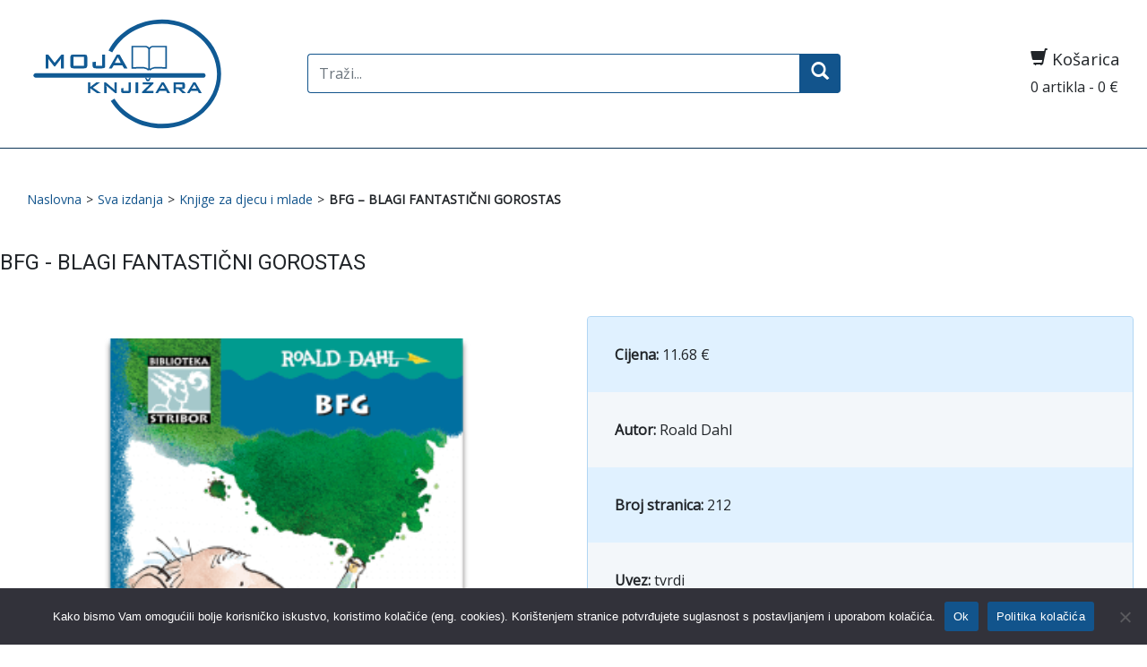

--- FILE ---
content_type: text/html; charset=UTF-8
request_url: https://mojaknjizara.hr/proizvod/bfg-blagi-fantasticni-gorostas/
body_size: 10969
content:
<!DOCTYPE html>

<html lang="en">

<head>

<meta charset="utf-8">

<title>Moja Knjižara |   BFG &#8211; BLAGI FANTASTIČNI GOROSTAS</title>

<link rel="shortcut icon" href="https://mojaknjizara.hr/wp-content/themes/mojaknjizara_template/favicon.ico" />

<meta name="viewport" content="width=device-width, initial-scale=1.0">

<meta name="description" content="Moja knjižara" />

<link href="https://mojaknjizara.hr/wp-content/themes/mojaknjizara_template/reset.css" rel="stylesheet">
<link href="https://mojaknjizara.hr/wp-content/themes/mojaknjizara_template/style.css" rel="stylesheet">
<link href="https://fonts.googleapis.com/css2?family=Roboto&display=swap" rel="stylesheet" >

<link href="https://fonts.googleapis.com/css2?family=Open+Sans&display=swap" rel="stylesheet"> 

<!-- Le HTML5 shim, for IE6-8 support of HTML5 elements -->

<!--[if lt IE 9]>

<script src="http://html5shim.googlecode.com/svn/trunk/html5.js"></script>

<![endif]-->


<meta name='robots' content='max-image-preview:large' />
<link rel='dns-prefetch' href='//static.addtoany.com' />
<link rel='dns-prefetch' href='//netdna.bootstrapcdn.com' />
<link rel="alternate" title="oEmbed (JSON)" type="application/json+oembed" href="https://mojaknjizara.hr/wp-json/oembed/1.0/embed?url=https%3A%2F%2Fmojaknjizara.hr%2Fproizvod%2Fbfg-blagi-fantasticni-gorostas%2F" />
<link rel="alternate" title="oEmbed (XML)" type="text/xml+oembed" href="https://mojaknjizara.hr/wp-json/oembed/1.0/embed?url=https%3A%2F%2Fmojaknjizara.hr%2Fproizvod%2Fbfg-blagi-fantasticni-gorostas%2F&#038;format=xml" />
<meta property="og:title" content="BFG &#8211; BLAGI FANTASTIČNI GOROSTAS"/><meta property="og:type" content="article"/><meta property="og:url" content="https://mojaknjizara.hr/proizvod/bfg-blagi-fantasticni-gorostas/"/><meta property="og:site_name" content="Despot Infinitus - Web Knjižara"/><meta property="og:image" content="https://mojaknjizara.hr/wp-content/uploads/2021/05/bfg-300x300-1.png"/>
<style id='wp-img-auto-sizes-contain-inline-css' type='text/css'>
img:is([sizes=auto i],[sizes^="auto," i]){contain-intrinsic-size:3000px 1500px}
/*# sourceURL=wp-img-auto-sizes-contain-inline-css */
</style>
<style id='wp-emoji-styles-inline-css' type='text/css'>

	img.wp-smiley, img.emoji {
		display: inline !important;
		border: none !important;
		box-shadow: none !important;
		height: 1em !important;
		width: 1em !important;
		margin: 0 0.07em !important;
		vertical-align: -0.1em !important;
		background: none !important;
		padding: 0 !important;
	}
/*# sourceURL=wp-emoji-styles-inline-css */
</style>
<style id='wp-block-library-inline-css' type='text/css'>
:root{--wp-block-synced-color:#7a00df;--wp-block-synced-color--rgb:122,0,223;--wp-bound-block-color:var(--wp-block-synced-color);--wp-editor-canvas-background:#ddd;--wp-admin-theme-color:#007cba;--wp-admin-theme-color--rgb:0,124,186;--wp-admin-theme-color-darker-10:#006ba1;--wp-admin-theme-color-darker-10--rgb:0,107,160.5;--wp-admin-theme-color-darker-20:#005a87;--wp-admin-theme-color-darker-20--rgb:0,90,135;--wp-admin-border-width-focus:2px}@media (min-resolution:192dpi){:root{--wp-admin-border-width-focus:1.5px}}.wp-element-button{cursor:pointer}:root .has-very-light-gray-background-color{background-color:#eee}:root .has-very-dark-gray-background-color{background-color:#313131}:root .has-very-light-gray-color{color:#eee}:root .has-very-dark-gray-color{color:#313131}:root .has-vivid-green-cyan-to-vivid-cyan-blue-gradient-background{background:linear-gradient(135deg,#00d084,#0693e3)}:root .has-purple-crush-gradient-background{background:linear-gradient(135deg,#34e2e4,#4721fb 50%,#ab1dfe)}:root .has-hazy-dawn-gradient-background{background:linear-gradient(135deg,#faaca8,#dad0ec)}:root .has-subdued-olive-gradient-background{background:linear-gradient(135deg,#fafae1,#67a671)}:root .has-atomic-cream-gradient-background{background:linear-gradient(135deg,#fdd79a,#004a59)}:root .has-nightshade-gradient-background{background:linear-gradient(135deg,#330968,#31cdcf)}:root .has-midnight-gradient-background{background:linear-gradient(135deg,#020381,#2874fc)}:root{--wp--preset--font-size--normal:16px;--wp--preset--font-size--huge:42px}.has-regular-font-size{font-size:1em}.has-larger-font-size{font-size:2.625em}.has-normal-font-size{font-size:var(--wp--preset--font-size--normal)}.has-huge-font-size{font-size:var(--wp--preset--font-size--huge)}.has-text-align-center{text-align:center}.has-text-align-left{text-align:left}.has-text-align-right{text-align:right}.has-fit-text{white-space:nowrap!important}#end-resizable-editor-section{display:none}.aligncenter{clear:both}.items-justified-left{justify-content:flex-start}.items-justified-center{justify-content:center}.items-justified-right{justify-content:flex-end}.items-justified-space-between{justify-content:space-between}.screen-reader-text{border:0;clip-path:inset(50%);height:1px;margin:-1px;overflow:hidden;padding:0;position:absolute;width:1px;word-wrap:normal!important}.screen-reader-text:focus{background-color:#ddd;clip-path:none;color:#444;display:block;font-size:1em;height:auto;left:5px;line-height:normal;padding:15px 23px 14px;text-decoration:none;top:5px;width:auto;z-index:100000}html :where(.has-border-color){border-style:solid}html :where([style*=border-top-color]){border-top-style:solid}html :where([style*=border-right-color]){border-right-style:solid}html :where([style*=border-bottom-color]){border-bottom-style:solid}html :where([style*=border-left-color]){border-left-style:solid}html :where([style*=border-width]){border-style:solid}html :where([style*=border-top-width]){border-top-style:solid}html :where([style*=border-right-width]){border-right-style:solid}html :where([style*=border-bottom-width]){border-bottom-style:solid}html :where([style*=border-left-width]){border-left-style:solid}html :where(img[class*=wp-image-]){height:auto;max-width:100%}:where(figure){margin:0 0 1em}html :where(.is-position-sticky){--wp-admin--admin-bar--position-offset:var(--wp-admin--admin-bar--height,0px)}@media screen and (max-width:600px){html :where(.is-position-sticky){--wp-admin--admin-bar--position-offset:0px}}

/*# sourceURL=wp-block-library-inline-css */
</style><link rel='stylesheet' id='wc-blocks-style-css' href='https://mojaknjizara.hr/wp-content/plugins/woocommerce/assets/client/blocks/wc-blocks.css' type='text/css' media='all' />
<style id='global-styles-inline-css' type='text/css'>
:root{--wp--preset--aspect-ratio--square: 1;--wp--preset--aspect-ratio--4-3: 4/3;--wp--preset--aspect-ratio--3-4: 3/4;--wp--preset--aspect-ratio--3-2: 3/2;--wp--preset--aspect-ratio--2-3: 2/3;--wp--preset--aspect-ratio--16-9: 16/9;--wp--preset--aspect-ratio--9-16: 9/16;--wp--preset--color--black: #000000;--wp--preset--color--cyan-bluish-gray: #abb8c3;--wp--preset--color--white: #ffffff;--wp--preset--color--pale-pink: #f78da7;--wp--preset--color--vivid-red: #cf2e2e;--wp--preset--color--luminous-vivid-orange: #ff6900;--wp--preset--color--luminous-vivid-amber: #fcb900;--wp--preset--color--light-green-cyan: #7bdcb5;--wp--preset--color--vivid-green-cyan: #00d084;--wp--preset--color--pale-cyan-blue: #8ed1fc;--wp--preset--color--vivid-cyan-blue: #0693e3;--wp--preset--color--vivid-purple: #9b51e0;--wp--preset--gradient--vivid-cyan-blue-to-vivid-purple: linear-gradient(135deg,rgb(6,147,227) 0%,rgb(155,81,224) 100%);--wp--preset--gradient--light-green-cyan-to-vivid-green-cyan: linear-gradient(135deg,rgb(122,220,180) 0%,rgb(0,208,130) 100%);--wp--preset--gradient--luminous-vivid-amber-to-luminous-vivid-orange: linear-gradient(135deg,rgb(252,185,0) 0%,rgb(255,105,0) 100%);--wp--preset--gradient--luminous-vivid-orange-to-vivid-red: linear-gradient(135deg,rgb(255,105,0) 0%,rgb(207,46,46) 100%);--wp--preset--gradient--very-light-gray-to-cyan-bluish-gray: linear-gradient(135deg,rgb(238,238,238) 0%,rgb(169,184,195) 100%);--wp--preset--gradient--cool-to-warm-spectrum: linear-gradient(135deg,rgb(74,234,220) 0%,rgb(151,120,209) 20%,rgb(207,42,186) 40%,rgb(238,44,130) 60%,rgb(251,105,98) 80%,rgb(254,248,76) 100%);--wp--preset--gradient--blush-light-purple: linear-gradient(135deg,rgb(255,206,236) 0%,rgb(152,150,240) 100%);--wp--preset--gradient--blush-bordeaux: linear-gradient(135deg,rgb(254,205,165) 0%,rgb(254,45,45) 50%,rgb(107,0,62) 100%);--wp--preset--gradient--luminous-dusk: linear-gradient(135deg,rgb(255,203,112) 0%,rgb(199,81,192) 50%,rgb(65,88,208) 100%);--wp--preset--gradient--pale-ocean: linear-gradient(135deg,rgb(255,245,203) 0%,rgb(182,227,212) 50%,rgb(51,167,181) 100%);--wp--preset--gradient--electric-grass: linear-gradient(135deg,rgb(202,248,128) 0%,rgb(113,206,126) 100%);--wp--preset--gradient--midnight: linear-gradient(135deg,rgb(2,3,129) 0%,rgb(40,116,252) 100%);--wp--preset--font-size--small: 13px;--wp--preset--font-size--medium: 20px;--wp--preset--font-size--large: 36px;--wp--preset--font-size--x-large: 42px;--wp--preset--spacing--20: 0.44rem;--wp--preset--spacing--30: 0.67rem;--wp--preset--spacing--40: 1rem;--wp--preset--spacing--50: 1.5rem;--wp--preset--spacing--60: 2.25rem;--wp--preset--spacing--70: 3.38rem;--wp--preset--spacing--80: 5.06rem;--wp--preset--shadow--natural: 6px 6px 9px rgba(0, 0, 0, 0.2);--wp--preset--shadow--deep: 12px 12px 50px rgba(0, 0, 0, 0.4);--wp--preset--shadow--sharp: 6px 6px 0px rgba(0, 0, 0, 0.2);--wp--preset--shadow--outlined: 6px 6px 0px -3px rgb(255, 255, 255), 6px 6px rgb(0, 0, 0);--wp--preset--shadow--crisp: 6px 6px 0px rgb(0, 0, 0);}:where(.is-layout-flex){gap: 0.5em;}:where(.is-layout-grid){gap: 0.5em;}body .is-layout-flex{display: flex;}.is-layout-flex{flex-wrap: wrap;align-items: center;}.is-layout-flex > :is(*, div){margin: 0;}body .is-layout-grid{display: grid;}.is-layout-grid > :is(*, div){margin: 0;}:where(.wp-block-columns.is-layout-flex){gap: 2em;}:where(.wp-block-columns.is-layout-grid){gap: 2em;}:where(.wp-block-post-template.is-layout-flex){gap: 1.25em;}:where(.wp-block-post-template.is-layout-grid){gap: 1.25em;}.has-black-color{color: var(--wp--preset--color--black) !important;}.has-cyan-bluish-gray-color{color: var(--wp--preset--color--cyan-bluish-gray) !important;}.has-white-color{color: var(--wp--preset--color--white) !important;}.has-pale-pink-color{color: var(--wp--preset--color--pale-pink) !important;}.has-vivid-red-color{color: var(--wp--preset--color--vivid-red) !important;}.has-luminous-vivid-orange-color{color: var(--wp--preset--color--luminous-vivid-orange) !important;}.has-luminous-vivid-amber-color{color: var(--wp--preset--color--luminous-vivid-amber) !important;}.has-light-green-cyan-color{color: var(--wp--preset--color--light-green-cyan) !important;}.has-vivid-green-cyan-color{color: var(--wp--preset--color--vivid-green-cyan) !important;}.has-pale-cyan-blue-color{color: var(--wp--preset--color--pale-cyan-blue) !important;}.has-vivid-cyan-blue-color{color: var(--wp--preset--color--vivid-cyan-blue) !important;}.has-vivid-purple-color{color: var(--wp--preset--color--vivid-purple) !important;}.has-black-background-color{background-color: var(--wp--preset--color--black) !important;}.has-cyan-bluish-gray-background-color{background-color: var(--wp--preset--color--cyan-bluish-gray) !important;}.has-white-background-color{background-color: var(--wp--preset--color--white) !important;}.has-pale-pink-background-color{background-color: var(--wp--preset--color--pale-pink) !important;}.has-vivid-red-background-color{background-color: var(--wp--preset--color--vivid-red) !important;}.has-luminous-vivid-orange-background-color{background-color: var(--wp--preset--color--luminous-vivid-orange) !important;}.has-luminous-vivid-amber-background-color{background-color: var(--wp--preset--color--luminous-vivid-amber) !important;}.has-light-green-cyan-background-color{background-color: var(--wp--preset--color--light-green-cyan) !important;}.has-vivid-green-cyan-background-color{background-color: var(--wp--preset--color--vivid-green-cyan) !important;}.has-pale-cyan-blue-background-color{background-color: var(--wp--preset--color--pale-cyan-blue) !important;}.has-vivid-cyan-blue-background-color{background-color: var(--wp--preset--color--vivid-cyan-blue) !important;}.has-vivid-purple-background-color{background-color: var(--wp--preset--color--vivid-purple) !important;}.has-black-border-color{border-color: var(--wp--preset--color--black) !important;}.has-cyan-bluish-gray-border-color{border-color: var(--wp--preset--color--cyan-bluish-gray) !important;}.has-white-border-color{border-color: var(--wp--preset--color--white) !important;}.has-pale-pink-border-color{border-color: var(--wp--preset--color--pale-pink) !important;}.has-vivid-red-border-color{border-color: var(--wp--preset--color--vivid-red) !important;}.has-luminous-vivid-orange-border-color{border-color: var(--wp--preset--color--luminous-vivid-orange) !important;}.has-luminous-vivid-amber-border-color{border-color: var(--wp--preset--color--luminous-vivid-amber) !important;}.has-light-green-cyan-border-color{border-color: var(--wp--preset--color--light-green-cyan) !important;}.has-vivid-green-cyan-border-color{border-color: var(--wp--preset--color--vivid-green-cyan) !important;}.has-pale-cyan-blue-border-color{border-color: var(--wp--preset--color--pale-cyan-blue) !important;}.has-vivid-cyan-blue-border-color{border-color: var(--wp--preset--color--vivid-cyan-blue) !important;}.has-vivid-purple-border-color{border-color: var(--wp--preset--color--vivid-purple) !important;}.has-vivid-cyan-blue-to-vivid-purple-gradient-background{background: var(--wp--preset--gradient--vivid-cyan-blue-to-vivid-purple) !important;}.has-light-green-cyan-to-vivid-green-cyan-gradient-background{background: var(--wp--preset--gradient--light-green-cyan-to-vivid-green-cyan) !important;}.has-luminous-vivid-amber-to-luminous-vivid-orange-gradient-background{background: var(--wp--preset--gradient--luminous-vivid-amber-to-luminous-vivid-orange) !important;}.has-luminous-vivid-orange-to-vivid-red-gradient-background{background: var(--wp--preset--gradient--luminous-vivid-orange-to-vivid-red) !important;}.has-very-light-gray-to-cyan-bluish-gray-gradient-background{background: var(--wp--preset--gradient--very-light-gray-to-cyan-bluish-gray) !important;}.has-cool-to-warm-spectrum-gradient-background{background: var(--wp--preset--gradient--cool-to-warm-spectrum) !important;}.has-blush-light-purple-gradient-background{background: var(--wp--preset--gradient--blush-light-purple) !important;}.has-blush-bordeaux-gradient-background{background: var(--wp--preset--gradient--blush-bordeaux) !important;}.has-luminous-dusk-gradient-background{background: var(--wp--preset--gradient--luminous-dusk) !important;}.has-pale-ocean-gradient-background{background: var(--wp--preset--gradient--pale-ocean) !important;}.has-electric-grass-gradient-background{background: var(--wp--preset--gradient--electric-grass) !important;}.has-midnight-gradient-background{background: var(--wp--preset--gradient--midnight) !important;}.has-small-font-size{font-size: var(--wp--preset--font-size--small) !important;}.has-medium-font-size{font-size: var(--wp--preset--font-size--medium) !important;}.has-large-font-size{font-size: var(--wp--preset--font-size--large) !important;}.has-x-large-font-size{font-size: var(--wp--preset--font-size--x-large) !important;}
/*# sourceURL=global-styles-inline-css */
</style>

<style id='classic-theme-styles-inline-css' type='text/css'>
/*! This file is auto-generated */
.wp-block-button__link{color:#fff;background-color:#32373c;border-radius:9999px;box-shadow:none;text-decoration:none;padding:calc(.667em + 2px) calc(1.333em + 2px);font-size:1.125em}.wp-block-file__button{background:#32373c;color:#fff;text-decoration:none}
/*# sourceURL=/wp-includes/css/classic-themes.min.css */
</style>
<link rel='stylesheet' id='cookie-notice-front-css' href='https://mojaknjizara.hr/wp-content/plugins/cookie-notice/css/front.min.css' type='text/css' media='all' />
<link rel='stylesheet' id='social_comments_rtl-css' href='https://mojaknjizara.hr/wp-content/plugins/social-comments/assets/css/social_comments.css' type='text/css' media='all' />
<link rel='stylesheet' id='woocommerce-layout-css' href='https://mojaknjizara.hr/wp-content/plugins/woocommerce/assets/css/woocommerce-layout.css' type='text/css' media='all' />
<link rel='stylesheet' id='woocommerce-smallscreen-css' href='https://mojaknjizara.hr/wp-content/plugins/woocommerce/assets/css/woocommerce-smallscreen.css' type='text/css' media='only screen and (max-width: 768px)' />
<link rel='stylesheet' id='woocommerce-general-css' href='https://mojaknjizara.hr/wp-content/plugins/woocommerce/assets/css/woocommerce.css' type='text/css' media='all' />
<style id='woocommerce-inline-inline-css' type='text/css'>
.woocommerce form .form-row .required { visibility: visible; }
/*# sourceURL=woocommerce-inline-inline-css */
</style>
<link rel='stylesheet' id='bootstrap.min-css' href='https://mojaknjizara.hr/wp-content/themes/mojaknjizara_template/css/bootstrap.min.css' type='text/css' media='all' />
<link rel='stylesheet' id='glyph-css' href='//netdna.bootstrapcdn.com/bootstrap/3.0.0-rc2/css/bootstrap-glyphicons.css' type='text/css' media='all' />
<link rel='stylesheet' id='addtoany-css' href='https://mojaknjizara.hr/wp-content/plugins/add-to-any/addtoany.min.css' type='text/css' media='all' />
<script src="https://mojaknjizara.hr/wp-includes/js/jquery/jquery.min.js?ver=3.7.1" id="jquery-core-js"></script>
<script async='async' src="https://mojaknjizara.hr/wp-includes/js/jquery/jquery-migrate.min.js?ver=3.4.1" id="jquery-migrate-js"></script>
<script id="addtoany-core-js-before">
window.a2a_config=window.a2a_config||{};a2a_config.callbacks=[];a2a_config.overlays=[];a2a_config.templates={};a2a_localize = {
	Share: "Share",
	Save: "Save",
	Subscribe: "Subscribe",
	Email: "Email",
	Bookmark: "Bookmark",
	ShowAll: "Show all",
	ShowLess: "Show less",
	FindServices: "Find service(s)",
	FindAnyServiceToAddTo: "Instantly find any service to add to",
	PoweredBy: "Powered by",
	ShareViaEmail: "Share via email",
	SubscribeViaEmail: "Subscribe via email",
	BookmarkInYourBrowser: "Bookmark in your browser",
	BookmarkInstructions: "Press Ctrl+D or \u2318+D to bookmark this page",
	AddToYourFavorites: "Add to your favorites",
	SendFromWebOrProgram: "Send from any email address or email program",
	EmailProgram: "Email program",
	More: "More&#8230;",
	ThanksForSharing: "Thanks for sharing!",
	ThanksForFollowing: "Thanks for following!"
};


//# sourceURL=addtoany-core-js-before
</script>
<script defer async='async' src="https://static.addtoany.com/menu/page.js" id="addtoany-core-js"></script>
<script defer async='async' src="https://mojaknjizara.hr/wp-content/plugins/add-to-any/addtoany.min.js?ver=1.1" id="addtoany-jquery-js"></script>
<script id="cookie-notice-front-js-before">
var cnArgs = {"ajaxUrl":"https:\/\/mojaknjizara.hr\/wp-admin\/admin-ajax.php","nonce":"865eb1bde3","hideEffect":"fade","position":"bottom","onScroll":false,"onScrollOffset":100,"onClick":false,"cookieName":"cookie_notice_accepted","cookieTime":2592000,"cookieTimeRejected":2592000,"globalCookie":false,"redirection":false,"cache":true,"revokeCookies":false,"revokeCookiesOpt":"automatic"};

//# sourceURL=cookie-notice-front-js-before
</script>
<script async='async' src="https://mojaknjizara.hr/wp-content/plugins/cookie-notice/js/front.min.js?ver=2.5.11" id="cookie-notice-front-js"></script>
<script async='async' src="https://mojaknjizara.hr/wp-content/plugins/woocommerce/assets/js/jquery-blockui/jquery.blockUI.min.js?ver=2.7.0-wc.10.4.2" id="wc-jquery-blockui-js" defer data-wp-strategy="defer"></script>
<script id="wc-add-to-cart-js-extra">
var wc_add_to_cart_params = {"ajax_url":"/wp-admin/admin-ajax.php","wc_ajax_url":"/?wc-ajax=%%endpoint%%","i18n_view_cart":"Vidi ko\u0161aricu","cart_url":"https://mojaknjizara.hr/kosarica/","is_cart":"","cart_redirect_after_add":"yes"};
//# sourceURL=wc-add-to-cart-js-extra
</script>
<script async='async' src="https://mojaknjizara.hr/wp-content/plugins/woocommerce/assets/js/frontend/add-to-cart.min.js?ver=10.4.2" id="wc-add-to-cart-js" defer data-wp-strategy="defer"></script>
<script id="wc-single-product-js-extra">
var wc_single_product_params = {"i18n_required_rating_text":"Molimo odaberite svoju ocjenu","i18n_rating_options":["1 od 5 zvjezdica","2 od 5 zvjezdica","3 od 5 zvjezdica","4 od 5 zvjezdica","5 od 5 zvjezdica"],"i18n_product_gallery_trigger_text":"Prikaz galerije slika preko cijelog zaslona","review_rating_required":"yes","flexslider":{"rtl":false,"animation":"slide","smoothHeight":true,"directionNav":false,"controlNav":"thumbnails","slideshow":false,"animationSpeed":500,"animationLoop":false,"allowOneSlide":false},"zoom_enabled":"","zoom_options":[],"photoswipe_enabled":"","photoswipe_options":{"shareEl":false,"closeOnScroll":false,"history":false,"hideAnimationDuration":0,"showAnimationDuration":0},"flexslider_enabled":""};
//# sourceURL=wc-single-product-js-extra
</script>
<script async='async' src="https://mojaknjizara.hr/wp-content/plugins/woocommerce/assets/js/frontend/single-product.min.js?ver=10.4.2" id="wc-single-product-js" defer data-wp-strategy="defer"></script>
<script async='async' src="https://mojaknjizara.hr/wp-content/plugins/woocommerce/assets/js/js-cookie/js.cookie.min.js?ver=2.1.4-wc.10.4.2" id="wc-js-cookie-js" defer data-wp-strategy="defer"></script>
<script id="woocommerce-js-extra">
var woocommerce_params = {"ajax_url":"/wp-admin/admin-ajax.php","wc_ajax_url":"/?wc-ajax=%%endpoint%%","i18n_password_show":"Prika\u017ei lozinku","i18n_password_hide":"Sakrij lozinku"};
//# sourceURL=woocommerce-js-extra
</script>
<script async='async' src="https://mojaknjizara.hr/wp-content/plugins/woocommerce/assets/js/frontend/woocommerce.min.js?ver=10.4.2" id="woocommerce-js" defer data-wp-strategy="defer"></script>
<script async='async' src="https://mojaknjizara.hr/wp-content/themes/mojaknjizara_template/js/bootstrap.min.js?ver=adc089b889620ce7e6e8291f0909794d" id="custom-script-js"></script>
<script async='async' src="https://mojaknjizara.hr/wp-content/themes/mojaknjizara_template/js/custom.js?ver=adc089b889620ce7e6e8291f0909794d" id="custom-script2-js"></script>
<script async='async' src="https://mojaknjizara.hr/wp-content/themes/mojaknjizara_template/js/bootstrap-input-spinner.js?ver=adc089b889620ce7e6e8291f0909794d" id="custom-script4-js"></script>
<link rel="https://api.w.org/" href="https://mojaknjizara.hr/wp-json/" /><link rel="alternate" title="JSON" type="application/json" href="https://mojaknjizara.hr/wp-json/wp/v2/product/13854" /><link rel="EditURI" type="application/rsd+xml" title="RSD" href="https://mojaknjizara.hr/xmlrpc.php?rsd" />

<link rel="canonical" href="https://mojaknjizara.hr/proizvod/bfg-blagi-fantasticni-gorostas/" />
<link rel='shortlink' href='https://mojaknjizara.hr/?p=13854' />
	<noscript><style>.woocommerce-product-gallery{ opacity: 1 !important; }</style></noscript>
	
<!-- Global site tag (gtag.js) - Google Analytics -->
<!-- Global site tag (gtag.js) - Google Analytics -->
<script async src="https://www.googletagmanager.com/gtag/js?id=G-TY69H4GSLM"></script>
<script>
  window.dataLayer = window.dataLayer || [];
  function gtag(){dataLayer.push(arguments);}
  gtag('js', new Date());

  gtag('config', 'G-TY69H4GSLM');
</script>

</head>

  <body class="wp-singular product-template-default single single-product postid-13854 wp-theme-mojaknjizara_template class-name theme-mojaknjizara_template cookies-not-set woocommerce woocommerce-page woocommerce-no-js">

<div id="back-top">

		<a href="#top"><span class="glyphicon glyphicon-chevron-up" aria-hidden="true"></span></a>

</div>

<header>
<div class="container-fluid lang-delivery">
<div class="container">
<div class="row">


<div class="col-lg-3">
<a href='https://mojaknjizara.hr/'

title='Moja Knjižara
'rel='home'><div id="logo"><img src="https://mojaknjizara.hr/wp-content/themes/mojaknjizara_template/img/logo-alt.svg" /></div></a>
</div>

<div class="col-lg-6" style="align-self:center;">

<li id="search-5" class="widget widget_search">
<form role="search" method="get" id="search-form" class="navbar-form navbar-right" action="https://mojaknjizara.hr/">

    <div class="nav-search">

    	<label class="screen-reader-text" for="s">Search for:</label>

<input type="search" class="form-control" placeholder="Traži..." name="s" id="search-input" value="" />

        <button type="submit" id="search-submit" class="btn" value="Search"> <span class="glyphicon glyphicon-search"></span></button>

    </div>

</form></li>
</div>

<div class="col-lg-3" style="align-self:center;">
 <div class="kosarica pull-right">
  <h3><span class="glyphicon glyphicon-shopping-cart"></span> Košarica</h3>

0 artikla - 0  €
</div>
</div>

</div></div></div>

<div class="container-fluid logo-meni">
<div class="container">
<div class="row meni" >

<div class="col-xs-12 col-sm-12 col-md-12 col-lg-12 col-xl-12"><nav class="navbar navbar-expand-sm">

 

 <!--  <button class="navbar-toggler" type="button" data-toggle="collapse" data-target="#navbarNav" aria-controls="navbarNav" aria-expanded="false" aria-label="Toggle navigation">

    Izbornik <span class="glyphicon glyphicon-chevron-down"></span>

  </button>-->

       

     
        

      </nav></div>

      

</div>

</div>
</div>
</header>



	<div id="primary" class="content-area"><main id="main" class="site-main" role="main">
<div class="container">

		


			<div class="content"><div class="row"><ul id="breadcrumbs" class="breadcrumbs"><li class="item-home"><a class="bread-link bread-home" href="https://mojaknjizara.hr" title="Naslovna">Naslovna</a></li><li class="separator separator-home"> &gt; </li><li class="item-cat item-custom-post-type-product"><a class="bread-cat bread-custom-post-type-product" href="https://mojaknjizara.hr/web-trgovina/" title="Proizvodi">Proizvodi</a></li><li class="separator"> &gt; </li><li class="item-cat item-cat-444 item-cat-knjige-za-djecu-i-mlade"><a class="bread-cat bread-cat-444 bread-cat-knjige-za-djecu-i-mlade" href="https://mojaknjizara.hr/kategorija-proizvoda/knjige-za-djecu-i-mlade/" title="Knjige za djecu i mlade">Knjige za djecu i mlade</a></li><li class="separator"> &gt; </li><li class="item-current item-13854"><strong class="bread-current bread-13854" title="BFG &#8211; BLAGI FANTASTIČNI GOROSTAS">BFG &#8211; BLAGI FANTASTIČNI GOROSTAS</strong></li></ul></div><div class="row"><div class="product_title"><h1>BFG - BLAGI FANTASTIČNI GOROSTAS</h1>
	<p style="word-break: break-all;"></p></div>
    </div> <div class="row img-att">	 <div class="col-md-6"><div class="product_image"><img width="300" height="300" src="https://mojaknjizara.hr/wp-content/uploads/2021/05/bfg-300x300-1.png" class="attachment- size-" alt="BFG - BLAGI FANTASTIČNI GOROSTAS" decoding="async" fetchpriority="high" srcset="https://mojaknjizara.hr/wp-content/uploads/2021/05/bfg-300x300-1.png 300w, https://mojaknjizara.hr/wp-content/uploads/2021/05/bfg-300x300-1-150x150.png 150w, https://mojaknjizara.hr/wp-content/uploads/2021/05/bfg-300x300-1-100x100.png 100w" sizes="(max-width: 300px) 100vw, 300px" /></div></div><div class="col-md-6">

<div class="product_attributes"><p class"regular-price"><b>Cijena:</b> 11.68 €<p><b>Autor: </b>Roald Dahl</p><p><b>Broj stranica: </b>212</p><p><b>Uvez: </b>tvrdi</p><p><b>Godina izdanja: </b>2017.</p><p><b>Nakladnik: </b>Znanje</p></div><div class="addtocart"><div class="quantity-wrapper"><input type="number" id="quantity" name="quantity" value="1" min="1" max=""></div><a id="addcart" href="https://mojaknjizara.hr/?add-to-cart=13854&quantity="" class="kosarica-btn">Dodaj u košaricu</a></div></div></div>

<div class="col-md-12 descript">

<h2 class="single-product">O knjizi</h2>
<div class="product_content"><p style="text-align: justify;">BFG skraćeni je naziv za Blagog Fantastičnog Gorostasa. On je neobičan i nježan div koji govori vrlo čudnim jezikom punim pogrešaka.</p>
<p style="text-align: justify;">Svake noći, dok svi spavaju, veliki strašni divovi tumaraju svijetom i otimaju ljude ne bi li ih potom proždrljivo smazali. Postoji samo jedan div koji ih može spriječiti u tome – a to je BFG! On je najljubazniji i najbolji div pod kapom nebeskom. Jedne noći, dok upuhuje svojom trubljom snove u dječje glavice, podigne malu Sophie iz njezina kreveta u sirotištu i strpa je u džep. Odvede je u svoju špilju gdje čuva tisuće staklenih bočica u kojima lebde snovi. BFG svakodnevno odlazi u Snozemlju hvatati snove kao što drugi hvataju leptire. Sophie na početku zazire od diva, ali ubrzo shvaća da BFG ima iznimno dobro srce i da je uz njega najsigurnija na svijetu. No drugi ljudi nisu sigurni… Svake su im noći životi prepušteni na milost i nemilost drugim, opasnim divovima. Sophie stoga smisli plan kako da im BFG i ona stanu na kraj. Bit će to vraški teška i opasna pustolovina. No krenimo, hrabro!</p>
<div class="addtoany_share_save_container addtoany_content addtoany_content_bottom"><div class="a2a_kit a2a_kit_size_32 addtoany_list" data-a2a-url="https://mojaknjizara.hr/proizvod/bfg-blagi-fantasticni-gorostas/" data-a2a-title="BFG – BLAGI FANTASTIČNI GOROSTAS"><a class="a2a_button_facebook" href="https://www.addtoany.com/add_to/facebook?linkurl=https%3A%2F%2Fmojaknjizara.hr%2Fproizvod%2Fbfg-blagi-fantasticni-gorostas%2F&amp;linkname=BFG%20%E2%80%93%20BLAGI%20FANTASTI%C4%8CNI%20GOROSTAS" title="Facebook" rel="nofollow noopener" target="_blank"></a><a class="a2a_button_twitter" href="https://www.addtoany.com/add_to/twitter?linkurl=https%3A%2F%2Fmojaknjizara.hr%2Fproizvod%2Fbfg-blagi-fantasticni-gorostas%2F&amp;linkname=BFG%20%E2%80%93%20BLAGI%20FANTASTI%C4%8CNI%20GOROSTAS" title="Twitter" rel="nofollow noopener" target="_blank"></a><a class="a2a_button_linkedin" href="https://www.addtoany.com/add_to/linkedin?linkurl=https%3A%2F%2Fmojaknjizara.hr%2Fproizvod%2Fbfg-blagi-fantasticni-gorostas%2F&amp;linkname=BFG%20%E2%80%93%20BLAGI%20FANTASTI%C4%8CNI%20GOROSTAS" title="LinkedIn" rel="nofollow noopener" target="_blank"></a><a class="a2a_button_pinterest" href="https://www.addtoany.com/add_to/pinterest?linkurl=https%3A%2F%2Fmojaknjizara.hr%2Fproizvod%2Fbfg-blagi-fantasticni-gorostas%2F&amp;linkname=BFG%20%E2%80%93%20BLAGI%20FANTASTI%C4%8CNI%20GOROSTAS" title="Pinterest" rel="nofollow noopener" target="_blank"></a></div></div></div>


</div>


		

		



	</main></div>


	
</div>


<script>
jQuery(document).ready(function($) {
	if ($('.bread-custom-post-type-product').html()=='Proizvodi'){
		$('.bread-custom-post-type-product').html('Sva izdanja');
		}
if ($('.bread-custom-post-type-product').html()=='Products'){
		$('.bread-custom-post-type-product').html('All editions');
		}
if ($('.bread-custom-post-type-product').html()=='Produkte'){
		$('.bread-custom-post-type-product').html('Alle Ausgaben');
		}
	
$("input[type='number']").inputSpinner();
var productID = 13854;
var quantity = 1;
var linkcart = "/?add-to-cart=" + productID + "&quantity="+ quantity;
var linkcarten = "/en/?add-to-cart=" + productID + "&quantity="+ quantity;
var linkcartde = "/de/?add-to-cart=" + productID + "&quantity="+ quantity;
$('#quantity').on('change', function(){  
   quantity = $('#quantity').val();  // 2nd (A)
   linkcart = "/?add-to-cart=" + productID + "&quantity="+ quantity;
   linkcarten = "/en/?add-to-cart=" + productID + "&quantity="+ quantity;
   linkcartde = "/de/?add-to-cart=" + productID + "&quantity="+ quantity;
   console.log(quantity);
   console.log(productID);
   console.log(linkcart);
   $("#addcart").attr("href", linkcart);
   $("#addcarten").attr("href", linkcarten);
   $("#addcartde").attr("href", linkcartde);
});
});

</script>



<footer class="footer">

<div class="container">

<div class="row">

<div class="col-sm-12 col-md-2 col-lg-2">
<p>Pratite nas:</p>
<ul class="social-icon">
<li class="cn-fa-facebook">
<a target="_blank" href="https://www.facebook.com/mojaknjizarahr" title="facebook"><img src="https://mojaknjizara.hr/wp-content/themes/mojaknjizara_template/img/facebook.png" alt="facebook" title="facebook"></a>
</li>
</ul>
</div>

<div class="col-sm-12 col-md-7 col-lg-7" style="text-align:center;">
<p>Načini plaćanja:</p>
<img src="https://mojaknjizara.hr/wp-content/themes/mojaknjizara_template/img/nacini_placanja.png" /> 
</div>

<div class="col-sm-12 col-md-3 col-lg-3">
<div class="menu-info-o-web-shopu-container"><ul id="menu-info-o-web-shopu" class="menu"><li id="menu-item-2090" class="menu-item menu-item-type-post_type menu-item-object-page menu-item-2090"><a href="https://mojaknjizara.hr/uvjeti-poslovanja/">Uvjeti poslovanja</a></li>
<li id="menu-item-2093" class="menu-item menu-item-type-post_type menu-item-object-page menu-item-2093"><a href="https://mojaknjizara.hr/izjava-o-privatnosti/">Izjava o privatnosti</a></li>
<li id="menu-item-13124" class="menu-item menu-item-type-post_type menu-item-object-page menu-item-13124"><a href="https://mojaknjizara.hr/cookie-policy/">Politika kolačića (Cookie policy)</a></li>
</ul></div></div>

</div>




</div>

<div class="container-fluid copy">

<p>© Despot Infinitus d.o.o. 2022.-2026. Sva prava pridržana. </p>

</div>

</footer>

<script type="speculationrules">
{"prefetch":[{"source":"document","where":{"and":[{"href_matches":"/*"},{"not":{"href_matches":["/wp-*.php","/wp-admin/*","/wp-content/uploads/*","/wp-content/*","/wp-content/plugins/*","/wp-content/themes/mojaknjizara_template/*","/*\\?(.+)"]}},{"not":{"selector_matches":"a[rel~=\"nofollow\"]"}},{"not":{"selector_matches":".no-prefetch, .no-prefetch a"}}]},"eagerness":"conservative"}]}
</script>
<script type="application/ld+json">{"@context":"https://schema.org/","@type":"BreadcrumbList","itemListElement":[{"@type":"ListItem","position":1,"item":{"name":"Po\u010detna","@id":"https://mojaknjizara.hr"}},{"@type":"ListItem","position":2,"item":{"name":"Knjige za djecu i mlade","@id":"https://mojaknjizara.hr/kategorija-proizvoda/knjige-za-djecu-i-mlade/"}},{"@type":"ListItem","position":3,"item":{"name":"BFG &amp;#8211; BLAGI FANTASTI\u010cNI GOROSTAS","@id":"https://mojaknjizara.hr/proizvod/bfg-blagi-fantasticni-gorostas/"}}]}</script>	<script>
		(function () {
			var c = document.body.className;
			c = c.replace(/woocommerce-no-js/, 'woocommerce-js');
			document.body.className = c;
		})();
	</script>
	<script async='async' src="https://mojaknjizara.hr/wp-content/plugins/woocommerce/assets/js/sourcebuster/sourcebuster.min.js?ver=10.4.2" id="sourcebuster-js-js"></script>
<script id="wc-order-attribution-js-extra">
var wc_order_attribution = {"params":{"lifetime":1.0e-5,"session":30,"base64":false,"ajaxurl":"https://mojaknjizara.hr/wp-admin/admin-ajax.php","prefix":"wc_order_attribution_","allowTracking":true},"fields":{"source_type":"current.typ","referrer":"current_add.rf","utm_campaign":"current.cmp","utm_source":"current.src","utm_medium":"current.mdm","utm_content":"current.cnt","utm_id":"current.id","utm_term":"current.trm","utm_source_platform":"current.plt","utm_creative_format":"current.fmt","utm_marketing_tactic":"current.tct","session_entry":"current_add.ep","session_start_time":"current_add.fd","session_pages":"session.pgs","session_count":"udata.vst","user_agent":"udata.uag"}};
//# sourceURL=wc-order-attribution-js-extra
</script>
<script async='async' src="https://mojaknjizara.hr/wp-content/plugins/woocommerce/assets/js/frontend/order-attribution.min.js?ver=10.4.2" id="wc-order-attribution-js"></script>
<script id="wp-emoji-settings" type="application/json">
{"baseUrl":"https://s.w.org/images/core/emoji/17.0.2/72x72/","ext":".png","svgUrl":"https://s.w.org/images/core/emoji/17.0.2/svg/","svgExt":".svg","source":{"concatemoji":"https://mojaknjizara.hr/wp-includes/js/wp-emoji-release.min.js?ver=adc089b889620ce7e6e8291f0909794d"}}
</script>
<script type="module">
/*! This file is auto-generated */
const a=JSON.parse(document.getElementById("wp-emoji-settings").textContent),o=(window._wpemojiSettings=a,"wpEmojiSettingsSupports"),s=["flag","emoji"];function i(e){try{var t={supportTests:e,timestamp:(new Date).valueOf()};sessionStorage.setItem(o,JSON.stringify(t))}catch(e){}}function c(e,t,n){e.clearRect(0,0,e.canvas.width,e.canvas.height),e.fillText(t,0,0);t=new Uint32Array(e.getImageData(0,0,e.canvas.width,e.canvas.height).data);e.clearRect(0,0,e.canvas.width,e.canvas.height),e.fillText(n,0,0);const a=new Uint32Array(e.getImageData(0,0,e.canvas.width,e.canvas.height).data);return t.every((e,t)=>e===a[t])}function p(e,t){e.clearRect(0,0,e.canvas.width,e.canvas.height),e.fillText(t,0,0);var n=e.getImageData(16,16,1,1);for(let e=0;e<n.data.length;e++)if(0!==n.data[e])return!1;return!0}function u(e,t,n,a){switch(t){case"flag":return n(e,"\ud83c\udff3\ufe0f\u200d\u26a7\ufe0f","\ud83c\udff3\ufe0f\u200b\u26a7\ufe0f")?!1:!n(e,"\ud83c\udde8\ud83c\uddf6","\ud83c\udde8\u200b\ud83c\uddf6")&&!n(e,"\ud83c\udff4\udb40\udc67\udb40\udc62\udb40\udc65\udb40\udc6e\udb40\udc67\udb40\udc7f","\ud83c\udff4\u200b\udb40\udc67\u200b\udb40\udc62\u200b\udb40\udc65\u200b\udb40\udc6e\u200b\udb40\udc67\u200b\udb40\udc7f");case"emoji":return!a(e,"\ud83e\u1fac8")}return!1}function f(e,t,n,a){let r;const o=(r="undefined"!=typeof WorkerGlobalScope&&self instanceof WorkerGlobalScope?new OffscreenCanvas(300,150):document.createElement("canvas")).getContext("2d",{willReadFrequently:!0}),s=(o.textBaseline="top",o.font="600 32px Arial",{});return e.forEach(e=>{s[e]=t(o,e,n,a)}),s}function r(e){var t=document.createElement("script");t.src=e,t.defer=!0,document.head.appendChild(t)}a.supports={everything:!0,everythingExceptFlag:!0},new Promise(t=>{let n=function(){try{var e=JSON.parse(sessionStorage.getItem(o));if("object"==typeof e&&"number"==typeof e.timestamp&&(new Date).valueOf()<e.timestamp+604800&&"object"==typeof e.supportTests)return e.supportTests}catch(e){}return null}();if(!n){if("undefined"!=typeof Worker&&"undefined"!=typeof OffscreenCanvas&&"undefined"!=typeof URL&&URL.createObjectURL&&"undefined"!=typeof Blob)try{var e="postMessage("+f.toString()+"("+[JSON.stringify(s),u.toString(),c.toString(),p.toString()].join(",")+"));",a=new Blob([e],{type:"text/javascript"});const r=new Worker(URL.createObjectURL(a),{name:"wpTestEmojiSupports"});return void(r.onmessage=e=>{i(n=e.data),r.terminate(),t(n)})}catch(e){}i(n=f(s,u,c,p))}t(n)}).then(e=>{for(const n in e)a.supports[n]=e[n],a.supports.everything=a.supports.everything&&a.supports[n],"flag"!==n&&(a.supports.everythingExceptFlag=a.supports.everythingExceptFlag&&a.supports[n]);var t;a.supports.everythingExceptFlag=a.supports.everythingExceptFlag&&!a.supports.flag,a.supports.everything||((t=a.source||{}).concatemoji?r(t.concatemoji):t.wpemoji&&t.twemoji&&(r(t.twemoji),r(t.wpemoji)))});
//# sourceURL=https://mojaknjizara.hr/wp-includes/js/wp-emoji-loader.min.js
</script>

		<!-- Cookie Notice plugin v2.5.11 by Hu-manity.co https://hu-manity.co/ -->
		<div id="cookie-notice" role="dialog" class="cookie-notice-hidden cookie-revoke-hidden cn-position-bottom" aria-label="Cookie Notice" style="background-color: rgba(50,50,58,1);"><div class="cookie-notice-container" style="color: #fff"><span id="cn-notice-text" class="cn-text-container">Kako bismo Vam omogućili bolje korisničko iskustvo, koristimo kolačiće (eng. cookies). Korištenjem stranice potvrđujete suglasnost s postavljanjem i uporabom kolačića.</span><span id="cn-notice-buttons" class="cn-buttons-container"><button id="cn-accept-cookie" data-cookie-set="accept" class="cn-set-cookie cn-button" aria-label="Ok" style="background-color: #00a99d">Ok</button><button data-link-url="https://mojaknjizara.hr/cookie-policy/" data-link-target="_blank" id="cn-more-info" class="cn-more-info cn-button" aria-label="Politika kolačića" style="background-color: #00a99d">Politika kolačića</button></span><button type="button" id="cn-close-notice" data-cookie-set="accept" class="cn-close-icon" aria-label="No"></button></div>
			
		</div>
		<!-- / Cookie Notice plugin -->
  </body>

</html>


--- FILE ---
content_type: image/svg+xml
request_url: https://mojaknjizara.hr/wp-content/themes/mojaknjizara_template/img/logo-alt.svg
body_size: 3095
content:
<?xml version="1.0" encoding="UTF-8" standalone="no"?>
<svg
   xmlns:dc="http://purl.org/dc/elements/1.1/"
   xmlns:cc="http://creativecommons.org/ns#"
   xmlns:rdf="http://www.w3.org/1999/02/22-rdf-syntax-ns#"
   xmlns:svg="http://www.w3.org/2000/svg"
   xmlns="http://www.w3.org/2000/svg"
   xmlns:sodipodi="http://sodipodi.sourceforge.net/DTD/sodipodi-0.dtd"
   xmlns:inkscape="http://www.inkscape.org/namespaces/inkscape"
   version="1.1"
   id="svg10"
   xml:space="preserve"
   width="218.56799"
   height="125"
   viewBox="0 0 218.56799 124.99999"
   sodipodi:docname="logo-alt.svg"
   inkscape:version="1.0.2-2 (e86c870879, 2021-01-15)"><metadata
     id="metadata16"><rdf:RDF><cc:Work
         rdf:about=""><dc:format>image/svg+xml</dc:format><dc:type
           rdf:resource="http://purl.org/dc/dcmitype/StillImage" /><dc:title /></cc:Work></rdf:RDF></metadata><defs
     id="defs14"><clipPath
       clipPathUnits="userSpaceOnUse"
       id="clipPath28"><path
         d="M 0,841.89 H 595.275 V 0 H 0 Z"
         id="path26" /></clipPath><pattern
       id="EMFhbasepattern"
       patternUnits="userSpaceOnUse"
       width="6"
       height="6"
       x="0"
       y="0" /></defs><sodipodi:namedview
     pagecolor="#ffffff"
     bordercolor="#666666"
     borderopacity="1"
     objecttolerance="10"
     gridtolerance="10"
     guidetolerance="10"
     inkscape:pageopacity="0"
     inkscape:pageshadow="2"
     inkscape:window-width="1713"
     inkscape:window-height="933"
     id="namedview12"
     showgrid="false"
     inkscape:zoom="3.0288992"
     inkscape:cx="64.203522"
     inkscape:cy="103.25747"
     inkscape:window-x="1996"
     inkscape:window-y="193"
     inkscape:window-maximized="0"
     inkscape:current-layer="g18"
     inkscape:document-rotation="0" /><g
     id="g18"
     inkscape:groupmode="layer"
     inkscape:label="despot-infinitus-logo"
     transform="matrix(1.3333333,0,0,-1.3333333,0,1122.52)"><path
       style="fill:#ffffff;fill-opacity:1;fill-rule:nonzero;stroke:none;stroke-width:0.929394"
       d="m 87.881521,817.89209 c 0,-17.96829 0,-17.96829 0,-17.96829 0,0 8.984145,0.3098 10.533136,0 1.549003,0 2.478393,-1.23919 2.478393,-1.23919 1.23918,0.6196 1.23918,0.6196 1.23918,0.6196 0,16.72909 0,16.72909 0,16.72909 0,0 -1.23918,1.54899 -2.788179,1.85879 -1.858788,0.3098 -11.46253,0 -11.46253,0 z"
       id="path904" /><path
       style="fill:#105a94;fill-opacity:1;fill-rule:nonzero;stroke:none;stroke-width:0.929394"
       d="m 87.881521,817.89209 c 0.619596,0 0.619596,0 0.619596,0 0,-17.96829 0,-17.96829 0,-17.96829 -0.619596,0 -0.619596,0 -0.619596,0 0,0.6196 0,0.6196 0,0.6196 0,0 4.027376,0.3098 7.125357,0.3098 0.619596,0 1.54899,0 2.168587,0 0.309798,0 0.929394,-0.3098 1.239192,-0.3098 1.858793,-0.3098 3.097983,-1.54899 3.097983,-1.54899 -0.61959,-0.3098 -0.61959,-0.3098 -0.61959,-0.3098 -0.30981,0.6196 -0.30981,0.6196 -0.30981,0.6196 0.9294,0.30979 0.9294,0.30979 0.9294,0.30979 0,16.4193 0,16.4193 0,16.4193 0.61959,0 0.61959,0 0.61959,0 -0.61959,-0.30979 -0.61959,-0.30979 -0.61959,-0.30979 0,0 0,0 0,0 0,0 -0.3098,0.30979 -0.61959,0.61959 -0.6196,0.3098 -1.239201,0.9294 -1.858784,0.9294 0,0 -0.619609,0 -1.239205,0 -0.619596,0 -1.548991,0 -2.168587,0 -1.858789,0 -3.717577,0 -5.266568,0 -1.54899,0 -2.478385,0 -2.478385,0 0,0.61959 0,0.61959 0,0.61959 0.619596,0 0.619596,0 0.619596,0 -0.619596,0 -0.619596,0 -0.619596,0 0,0.6196 0,0.6196 0,0.6196 0,0 4.337174,0 7.744953,0 0.619596,0 1.548991,0 2.168587,0 0.619596,0 1.239205,0 1.54899,0 0.929399,-0.3098 1.858789,-0.6196 2.478399,-1.23919 0.30978,-0.6196 0.61958,-0.9294 0.61958,-0.9294 0.30981,-0.3098 0.30981,-0.3098 0.30981,-0.3098 0,-17.34869 0,-17.34869 0,-17.34869 -1.85879,-0.92939 -1.85879,-0.92939 -1.85879,-0.92939 -0.30981,0.30979 -0.30981,0.30979 -0.30981,0.30979 0,0 0,0 0,0 0,0.3098 -1.239189,1.2392 -2.478381,1.2392 0,0 -0.619596,0.30979 -1.239193,0.30979 -0.309798,0 -1.239192,0 -1.858788,0 -1.548991,0 -3.407779,0 -4.646972,-0.30979 -1.54899,0 -2.478385,0 -2.478385,0 -0.619596,0 -0.619596,0 -0.619596,0 0,19.20748 0,19.20748 0,19.20748 0.619596,0 0.619596,0 0.619596,0 z"
       id="path906" /><path
       style="fill:#ffffff;fill-opacity:1;fill-rule:nonzero;stroke:none;stroke-width:0.929394"
       d="m 116.07316,817.89209 c 0,-17.96829 0,-17.96829 0,-17.96829 0,0 -8.98416,0.3098 -10.53313,0 -1.54901,0 -2.78819,-1.23919 -2.78819,-1.23919 -0.92939,0.6196 -0.92939,0.6196 -0.92939,0.6196 0,16.72909 0,16.72909 0,16.72909 0,0 1.23918,1.54899 2.78818,1.85879 1.85879,0.3098 11.46253,0 11.46253,0 z"
       id="path908" /><path
       style="fill:#105a94;fill-opacity:1;fill-rule:nonzero;stroke:none;stroke-width:0.929394"
       d="m 116.07316,817.89209 c 0.6196,0 0.6196,0 0.6196,0 0,-18.58788 0,-18.58788 0,-18.58788 -0.6196,0 -0.6196,0 -0.6196,0 0,0 -0.92939,0 -2.4784,0 -1.23918,0.30979 -3.09796,0.30979 -4.64697,0.30979 -0.61958,0 -1.54898,0 -2.16858,0 -0.30979,0 -0.9294,-0.30979 -1.23918,-0.30979 -0.61961,0 -1.23921,-0.3098 -1.54901,-0.6196 -0.30978,0 -0.30978,-0.3098 -0.61959,-0.3098 0,0 0,0 0,0 0,-0.3098 0,-0.3098 0,-0.3098 0,0 0,0 0,0 -0.3098,-0.30979 -0.3098,-0.30979 -0.3098,-0.30979 -1.85879,0.92939 -1.85879,0.92939 -1.85879,0.92939 0,17.34869 0,17.34869 0,17.34869 0.3098,0.3098 0.3098,0.3098 0.3098,0.3098 0,0 0.30981,0.3098 0.61959,0.9294 0.61961,0.61959 1.54901,0.92939 2.4784,1.23919 0.30979,0 0.9294,0 1.54898,0 0.6196,0 1.2392,0 2.1686,0 3.40777,0 7.74495,0 7.74495,0 0.6196,0 0.6196,0 0.6196,0 0,-0.6196 0,-0.6196 0,-0.6196 -0.6196,0 -0.6196,0 -0.6196,0 0,-0.61959 0,-0.61959 0,-0.61959 0,0 -1.23919,0 -2.4784,0 -1.54897,0 -3.40776,0 -5.26655,0 -0.9294,0 -1.549,0 -2.1686,0 -0.61958,0 -1.23919,0 -1.54898,0 -0.61961,0 -1.2392,-0.6196 -1.549,-0.9294 -0.30979,-0.3098 -0.30979,-0.3098 -0.30979,-0.61959 -0.30981,0 -0.30981,0 -0.30981,0 0,0 0,0 0,0 0,0 0,0 0,0 -0.61958,0.30979 -0.61958,0.30979 -0.61958,0.30979 0.61958,0 0.61958,0 0.61958,0 0,-16.4193 0,-16.4193 0,-16.4193 0.6196,-0.30979 0.6196,-0.30979 0.6196,-0.30979 -0.30979,-0.6196 -0.30979,-0.6196 -0.30979,-0.6196 -0.30981,0.3098 -0.30981,0.3098 -0.30981,0.3098 0,0 1.23921,1.23919 3.098,1.54899 0.30978,0 0.61958,0.3098 1.23918,0.3098 0.6196,0 1.549,0 2.16858,0 3.098,0 7.12537,-0.3098 7.12537,-0.3098 0,-0.6196 0,-0.6196 0,-0.6196 -0.61961,0 -0.61961,0 -0.61961,0 0,17.96829 0,17.96829 0,17.96829 0.61961,0 0.61961,0 0.61961,0 0,-0.61959 0,-0.61959 0,-0.61959 z"
       id="path910" /><path
       style="fill:#105a94;fill-opacity:1;fill-rule:nonzero;stroke:none;stroke-width:0.929394"
       d="m 7.3340146,795.58663 c 140.0287554,0 140.0287554,0 140.0287554,0 0.9294,0 1.54898,-0.9294 1.54898,-1.85879 0,-0.92939 -0.61958,-1.85879 -1.54898,-1.85879 -140.0287554,0 -140.0287554,0 -140.0287554,0 -0.9293943,0 -1.8587887,0.9294 -1.8587887,1.85879 0,0.92939 0.9293944,1.85879 1.8587887,1.85879 z"
       id="path912" /><path
       style="fill:#105a94;fill-opacity:1;fill-rule:nonzero;stroke:none;stroke-width:0.929394"
       d="m 70.842629,799.614 c 1.54899,2.47839 1.54899,2.47839 1.54899,2.47839 7.125358,0 7.125358,0 7.125358,0 1.548989,-2.47839 1.548989,-2.47839 1.548989,-2.47839 2.788184,0 2.788184,0 2.788184,0 -6.505761,11.46253 -6.505761,11.46253 -6.505761,11.46253 -2.478384,0 -2.478384,0 -2.478384,0 C 68.364245,799.614 68.364245,799.614 68.364245,799.614 Z m 4.956771,9.29395 c 2.478383,-4.64697 2.478383,-4.64697 2.478383,-4.64697 -4.956769,0 -4.956769,0 -4.956769,0 z M 62.47808,799.614 c 1.239192,0 1.858788,0.3098 2.478385,0.6196 0.309798,0.3098 0.309798,1.23919 0.309798,2.16859 0,8.67434 0,8.67434 0,8.67434 -2.478385,0 -2.478385,0 -2.478385,0 0,-9.29394 0,-9.29394 0,-9.29394 -5.266568,0 -5.266568,0 -5.266568,0 0,3.40778 0,3.40778 0,3.40778 -2.788183,-0.3098 -2.788183,-0.3098 -2.788183,-0.3098 0,-2.47838 0,-2.47838 0,-2.47838 0,-0.9294 0.309798,-1.85879 0.619596,-2.16859 0.309798,-0.3098 1.239193,-0.6196 2.168587,-0.6196 z m -23.544657,9.60375 c 8.674347,0 8.674347,0 8.674347,0 0,-7.43516 0,-7.43516 0,-7.43516 -8.674347,0 -8.674347,0 -8.674347,0 z m -2.788183,-6.81556 c 0,-0.9294 0.309797,-1.85879 0.619596,-2.16859 0.309799,-0.3098 1.239193,-0.6196 2.168587,-0.6196 8.674347,0 8.674347,0 8.674347,0 0.929395,0 1.858789,0.3098 2.168587,0.6196 0.309798,0.3098 0.619596,1.23919 0.619596,2.16859 0,6.19596 0,6.19596 0,6.19596 0,0.92939 -0.309798,1.54899 -0.619596,2.16859 -0.309798,0.30979 -1.239192,0.30979 -2.168587,0.30979 -8.674347,0 -8.674347,0 -8.674347,0 -0.929394,0 -1.858788,0 -2.168587,-0.30979 -0.309799,-0.6196 -0.619596,-1.2392 -0.619596,-2.16859 z M 17.86715,799.614 c 0,7.12536 0,7.12536 0,7.12536 0,0.3098 0,0.3098 0,0.6196 0,0.3098 0,0.3098 0,0.61959 0,0 0,-0.30979 0.3098,-0.61959 0,0 0,-0.3098 0.309797,-0.6196 4.337174,-5.57637 4.337174,-5.57637 4.337174,-5.57637 0.619595,0 0.619595,0 0.619595,0 4.337174,5.57637 4.337174,5.57637 4.337174,5.57637 0,0.3098 0,0.3098 0.309798,0.6196 0,0 0,0.3098 0.309799,0.61959 0,-0.30979 0,-0.30979 0,-0.61959 0,-0.3098 0,-0.3098 0,-0.6196 0,-7.12536 0,-7.12536 0,-7.12536 2.478384,0 2.478384,0 2.478384,0 0,11.46253 0,11.46253 0,11.46253 -2.168587,0 -2.168587,0 -2.168587,0 -5.576366,-6.81555 -5.576366,-6.81555 -5.576366,-6.81555 -5.266568,6.81555 -5.266568,6.81555 -5.266568,6.81555 -2.168586,0 -2.168586,0 -2.168586,0 0,-11.46253 0,-11.46253 0,-11.46253 z"
       id="path914" /><path
       style="fill:#105a94;fill-opacity:1;fill-rule:nonzero;stroke:none;stroke-width:0.929394"
       d="m 135.59043,778.85753 c 1.23919,1.85879 1.23919,1.85879 1.23919,1.85879 5.57637,0 5.57637,0 5.57637,0 0.92939,-1.85879 0.92939,-1.85879 0.92939,-1.85879 2.47839,0 2.47839,0 2.47839,0 -5.26657,8.98415 -5.26657,8.98415 -5.26657,8.98415 -1.85879,0 -1.85879,0 -1.85879,0 -5.26655,-8.98415 -5.26655,-8.98415 -5.26655,-8.98415 z m 4.02738,7.12536 c 1.85878,-3.40778 1.85878,-3.40778 1.85878,-3.40778 -4.02737,0 -4.02737,0 -4.02737,0 z m -15.4899,-7.12536 c 0,3.40778 0,3.40778 0,3.40778 2.16859,0 2.16859,0 2.16859,0 3.40778,-3.40778 3.40778,-3.40778 3.40778,-3.40778 3.09797,0 3.09797,0 3.09797,0 -4.02737,3.40778 -4.02737,3.40778 -4.02737,3.40778 0.9294,0 0.9294,0 0.9294,0 0.92939,0 1.23918,0 1.54898,0.3098 0.30981,0.3098 0.61959,0.92939 0.61959,1.54899 0,1.85879 0,1.85879 0,1.85879 0,0.61959 -0.30978,1.23919 -0.61959,1.54899 -0.3098,0.3098 -0.61959,0.3098 -1.54898,0.3098 -7.43516,0 -7.43516,0 -7.43516,0 0,-8.98415 0,-8.98415 0,-8.98415 z m 5.57637,7.12536 c 0,0 0,0 0,-0.3098 0,-1.23919 0,-1.23919 0,-1.23919 0,-0.3098 0,-0.3098 0,-0.6196 -0.30981,0 -0.30981,0 -0.9294,0 -4.64697,0 -4.64697,0 -4.64697,0 0,2.47839 0,2.47839 0,2.47839 4.64697,0 4.64697,0 4.64697,0 0.61959,0 0.61959,0 0.9294,-0.3098 z m -20.44668,-7.12536 c 1.2392,1.85879 1.2392,1.85879 1.2392,1.85879 5.57636,0 5.57636,0 5.57636,0 0.9294,-1.85879 0.9294,-1.85879 0.9294,-1.85879 2.47838,0 2.47838,0 2.47838,0 -5.26657,8.98415 -5.26657,8.98415 -5.26657,8.98415 -1.85879,0 -1.85879,0 -1.85879,0 -5.26658,-8.98415 -5.26658,-8.98415 -5.26658,-8.98415 z m 4.02738,7.12536 c 1.85879,-3.40778 1.85879,-3.40778 1.85879,-3.40778 -4.02738,0 -4.02738,0 -4.02738,0 z m -13.32132,2.78818 c 1.85879,0 1.85879,0 1.85879,0 1.54898,3.09798 1.54898,3.09798 1.54898,3.09798 -0.9294,0 -0.9294,0 -0.9294,0 -1.54898,-1.85879 -1.54898,-1.85879 -1.54898,-1.85879 -1.548999,1.85879 -1.548999,1.85879 -1.548999,1.85879 -0.929394,0 -0.929394,0 -0.929394,0 z m 5.57637,-9.91354 c 0,1.85879 0,1.85879 0,1.85879 -6.195979,0 -6.195979,0 -6.195979,0 6.195979,6.19596 6.195979,6.19596 6.195979,6.19596 0,0.9294 0,0.9294 0,0.9294 -8.984162,0 -8.984162,0 -8.984162,0 0,-1.54899 0,-1.54899 0,-1.54899 5.886162,0 5.886162,0 5.886162,0 -6.505758,-6.50577 -6.505758,-6.50577 -6.505758,-6.50577 0,-0.92939 0,-0.92939 0,-0.92939 z m -12.701739,0 c 0,8.98415 0,8.98415 0,8.98415 -2.168587,0 -2.168587,0 -2.168587,0 0,-8.98415 0,-8.98415 0,-8.98415 z m -8.364544,0 c 0.929389,0 1.548986,0.3098 1.858784,0.6196 0.309798,0 0.309798,0.61959 0.309798,1.54899 0,6.81556 0,6.81556 0,6.81556 -1.858785,0 -1.858785,0 -1.858785,0 0,-7.12536 0,-7.12536 0,-7.12536 -4.337172,0 -4.337172,0 -4.337172,0 0,2.47838 0,2.47838 0,2.47838 -1.858789,-0.30979 -1.858789,-0.30979 -1.858789,-0.30979 0,-1.85879 0,-1.85879 0,-1.85879 0,-0.9294 0,-1.54899 0.309797,-1.54899 0.309798,-0.3098 0.929395,-0.6196 1.85879,-0.6196 z m -17.968292,0 c 0,4.95677 0,4.95677 0,4.95677 0,0 0,0.3098 -0.309798,0.6196 0,0.30979 0,0.30979 0,0.61959 0.309798,0 0.309798,0 0.309798,-0.3098 0.309798,0 0.309798,-0.30979 0.619596,-0.30979 6.505761,-5.57637 6.505761,-5.57637 6.505761,-5.57637 1.239193,0 1.239193,0 1.239193,0 0,8.98415 0,8.98415 0,8.98415 -1.858788,0 -1.858788,0 -1.858788,0 0,-4.64698 0,-4.64698 0,-4.64698 0,-0.30979 0,-0.30979 0,-0.61959 0.309797,0 0.309797,-0.6196 0.309797,-0.9294 -0.309797,0 -0.309797,0.3098 -0.619597,0.3098 0,0.3098 -0.309798,0.3098 -0.619595,0.6196 -6.195963,5.26657 -6.195963,5.26657 -6.195963,5.26657 -1.548991,0 -1.548991,0 -1.548991,0 0,-8.98415 0,-8.98415 0,-8.98415 z m -13.631117,0 c 0,4.02738 0,4.02738 0,4.02738 5.576366,-4.02738 5.576366,-4.02738 5.576366,-4.02738 3.40778,0 3.40778,0 3.40778,0 -6.815559,4.64697 -6.815559,4.64697 -6.815559,4.64697 5.886164,4.33718 5.886164,4.33718 5.886164,4.33718 -3.097981,0 -3.097981,0 -3.097981,0 -4.95677,-3.71758 -4.95677,-3.71758 -4.95677,-3.71758 0,3.71758 0,3.71758 0,3.71758 -1.858788,0 -1.858788,0 -1.858788,0 0,-8.98415 0,-8.98415 0,-8.98415 z"
       id="path916" /><path
       style="fill:#105a94;fill-opacity:1;fill-rule:nonzero;stroke:none;stroke-width:0.929394"
       d="m 68.054446,814.48431 c 8.054751,15.48991 25.093643,26.02304 44.610924,26.02304 13.63113,0 25.71324,-4.95676 34.6974,-13.32131 8.98413,-8.05475 14.5605,-19.51728 14.5605,-32.21901 0,-12.70172 -5.57637,-23.85445 -14.5605,-32.219 -8.98416,-8.05475 -21.06627,-13.32132 -34.6974,-13.32132 -18.278088,0 -34.387587,9.29394 -42.752136,22.92506 3.097983,1.85879 3.097983,1.85879 3.097983,1.85879 7.744953,-12.70172 22.615257,-21.06627 39.654153,-21.06627 12.70174,0 24.16425,4.64697 32.219,12.08212 8.36455,7.74496 13.63113,18.27809 13.63113,29.74062 0,11.46253 -5.26658,21.99567 -13.63113,29.74062 -8.05475,7.43516 -19.51726,12.39193 -32.219,12.39193 -18.278088,0 -34.077787,-9.91354 -41.512942,-24.16426 z"
       id="path918" /></g></svg>
